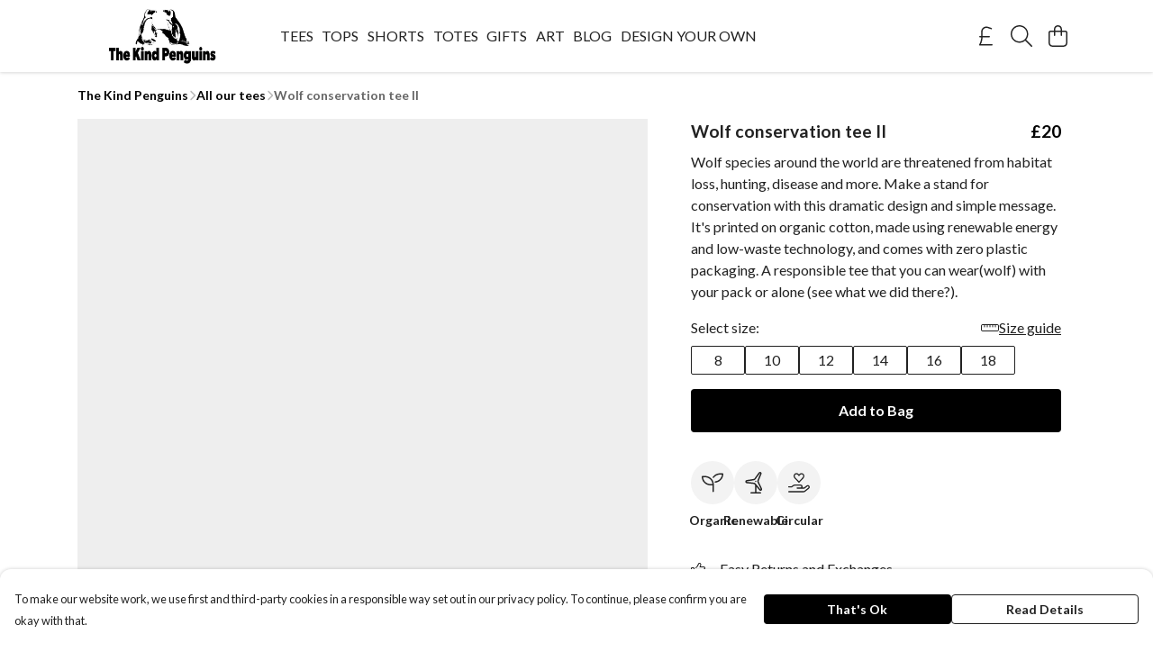

--- FILE ---
content_type: text/javascript
request_url: https://kindpenguins.com/assets/faComment.204ac276.js
body_size: 753
content:
import"./index.b004c765.js";var e={},v;function u(){return v||(v=1,function(a){Object.defineProperty(a,"__esModule",{value:!0});var n="far",c="comment",r=512,m=512,i=[128489,61669],t="f075",f="M256 32C114.6 32 .0272 125.1 .0272 240c0 47.63 19.91 91.25 52.91 126.2c-14.88 39.5-45.87 72.88-46.37 73.25c-6.625 7-8.375 17.25-4.625 26C5.818 474.2 14.38 480 24 480c61.5 0 109.1-25.75 139.1-46.25C191.1 442.8 223.3 448 256 448c141.4 0 255.1-93.13 255.1-208S397.4 32 256 32zM256.1 400c-26.75 0-53.12-4.125-78.38-12.12l-22.75-7.125l-19.5 13.75c-14.25 10.12-33.88 21.38-57.5 29c7.375-12.12 14.37-25.75 19.88-40.25l10.62-28l-20.62-21.87C69.82 314.1 48.07 282.2 48.07 240c0-88.25 93.25-160 208-160s208 71.75 208 160S370.8 400 256.1 400z";a.definition={prefix:n,iconName:c,icon:[r,m,i,t,f]},a.faComment=a.definition,a.prefix=n,a.iconName=c,a.width=r,a.height=m,a.ligatures=i,a.unicode=t,a.svgPathData=f,a.aliases=i}(e)),e}var d=u();export{d as f};
//# sourceMappingURL=faComment.204ac276.js.map


--- FILE ---
content_type: text/javascript
request_url: https://kindpenguins.com/assets/faChevronUp.04cb1333.js
body_size: 491
content:
import"./index.b004c765.js";var e={},u;function o(){return u||(u=1,function(a){Object.defineProperty(a,"__esModule",{value:!0});var n="fal",r="chevron-up",v=448,f=512,i=[],h="f077",c="M443.8 330.8C440.6 334.3 436.3 336 432 336c-3.891 0-7.781-1.406-10.86-4.25L224 149.8l-197.1 181.1c-6.5 6-16.64 5.625-22.61-.9062c-6-6.5-5.594-16.59 .8906-22.59l208-192c6.156-5.688 15.56-5.688 21.72 0l208 192C449.3 314.3 449.8 324.3 443.8 330.8z";a.definition={prefix:n,iconName:r,icon:[v,f,i,h,c]},a.faChevronUp=a.definition,a.prefix=n,a.iconName=r,a.width=v,a.height=f,a.ligatures=i,a.unicode=h,a.svgPathData=c,a.aliases=i}(e)),e}var d=o();export{d as f};
//# sourceMappingURL=faChevronUp.04cb1333.js.map
